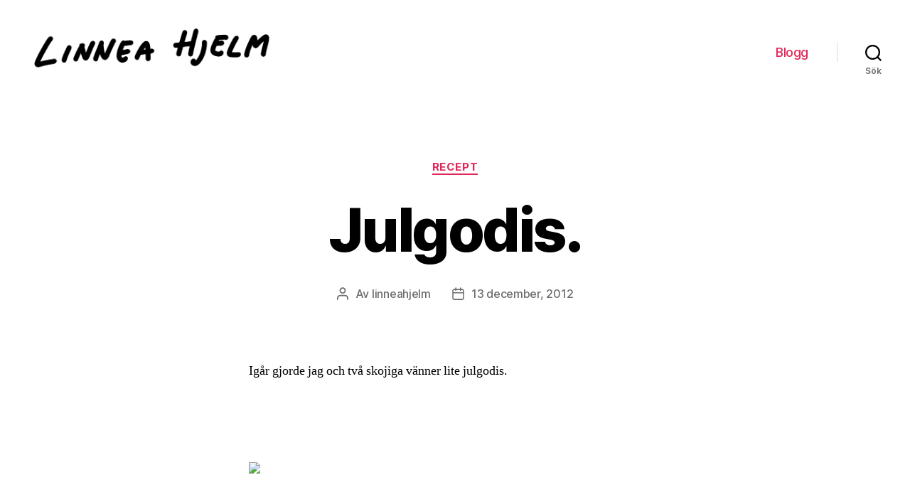

--- FILE ---
content_type: text/html; charset=UTF-8
request_url: https://www.linneahjelm.com/julgodis/
body_size: 13213
content:
<!DOCTYPE html>

<html class="no-js" lang="sv-SE">

	<head>

		<meta charset="UTF-8">
		<meta name="viewport" content="width=device-width, initial-scale=1.0" >

		<link rel="profile" href="https://gmpg.org/xfn/11">

		<title>Julgodis. &#8211; linneahjelm.com</title>
<meta name='robots' content='max-image-preview:large' />
	<style>img:is([sizes="auto" i], [sizes^="auto," i]) { contain-intrinsic-size: 3000px 1500px }</style>
	<link rel="alternate" type="application/rss+xml" title="linneahjelm.com &raquo; Webbflöde" href="https://www.linneahjelm.com/feed/" />
<link rel="alternate" type="application/rss+xml" title="linneahjelm.com &raquo; Kommentarsflöde" href="https://www.linneahjelm.com/comments/feed/" />
<script>
window._wpemojiSettings = {"baseUrl":"https:\/\/s.w.org\/images\/core\/emoji\/16.0.1\/72x72\/","ext":".png","svgUrl":"https:\/\/s.w.org\/images\/core\/emoji\/16.0.1\/svg\/","svgExt":".svg","source":{"concatemoji":"https:\/\/www.linneahjelm.com\/wp-includes\/js\/wp-emoji-release.min.js?ver=ad060eb4b8fa323316f6f7baa6d86793"}};
/*! This file is auto-generated */
!function(s,n){var o,i,e;function c(e){try{var t={supportTests:e,timestamp:(new Date).valueOf()};sessionStorage.setItem(o,JSON.stringify(t))}catch(e){}}function p(e,t,n){e.clearRect(0,0,e.canvas.width,e.canvas.height),e.fillText(t,0,0);var t=new Uint32Array(e.getImageData(0,0,e.canvas.width,e.canvas.height).data),a=(e.clearRect(0,0,e.canvas.width,e.canvas.height),e.fillText(n,0,0),new Uint32Array(e.getImageData(0,0,e.canvas.width,e.canvas.height).data));return t.every(function(e,t){return e===a[t]})}function u(e,t){e.clearRect(0,0,e.canvas.width,e.canvas.height),e.fillText(t,0,0);for(var n=e.getImageData(16,16,1,1),a=0;a<n.data.length;a++)if(0!==n.data[a])return!1;return!0}function f(e,t,n,a){switch(t){case"flag":return n(e,"\ud83c\udff3\ufe0f\u200d\u26a7\ufe0f","\ud83c\udff3\ufe0f\u200b\u26a7\ufe0f")?!1:!n(e,"\ud83c\udde8\ud83c\uddf6","\ud83c\udde8\u200b\ud83c\uddf6")&&!n(e,"\ud83c\udff4\udb40\udc67\udb40\udc62\udb40\udc65\udb40\udc6e\udb40\udc67\udb40\udc7f","\ud83c\udff4\u200b\udb40\udc67\u200b\udb40\udc62\u200b\udb40\udc65\u200b\udb40\udc6e\u200b\udb40\udc67\u200b\udb40\udc7f");case"emoji":return!a(e,"\ud83e\udedf")}return!1}function g(e,t,n,a){var r="undefined"!=typeof WorkerGlobalScope&&self instanceof WorkerGlobalScope?new OffscreenCanvas(300,150):s.createElement("canvas"),o=r.getContext("2d",{willReadFrequently:!0}),i=(o.textBaseline="top",o.font="600 32px Arial",{});return e.forEach(function(e){i[e]=t(o,e,n,a)}),i}function t(e){var t=s.createElement("script");t.src=e,t.defer=!0,s.head.appendChild(t)}"undefined"!=typeof Promise&&(o="wpEmojiSettingsSupports",i=["flag","emoji"],n.supports={everything:!0,everythingExceptFlag:!0},e=new Promise(function(e){s.addEventListener("DOMContentLoaded",e,{once:!0})}),new Promise(function(t){var n=function(){try{var e=JSON.parse(sessionStorage.getItem(o));if("object"==typeof e&&"number"==typeof e.timestamp&&(new Date).valueOf()<e.timestamp+604800&&"object"==typeof e.supportTests)return e.supportTests}catch(e){}return null}();if(!n){if("undefined"!=typeof Worker&&"undefined"!=typeof OffscreenCanvas&&"undefined"!=typeof URL&&URL.createObjectURL&&"undefined"!=typeof Blob)try{var e="postMessage("+g.toString()+"("+[JSON.stringify(i),f.toString(),p.toString(),u.toString()].join(",")+"));",a=new Blob([e],{type:"text/javascript"}),r=new Worker(URL.createObjectURL(a),{name:"wpTestEmojiSupports"});return void(r.onmessage=function(e){c(n=e.data),r.terminate(),t(n)})}catch(e){}c(n=g(i,f,p,u))}t(n)}).then(function(e){for(var t in e)n.supports[t]=e[t],n.supports.everything=n.supports.everything&&n.supports[t],"flag"!==t&&(n.supports.everythingExceptFlag=n.supports.everythingExceptFlag&&n.supports[t]);n.supports.everythingExceptFlag=n.supports.everythingExceptFlag&&!n.supports.flag,n.DOMReady=!1,n.readyCallback=function(){n.DOMReady=!0}}).then(function(){return e}).then(function(){var e;n.supports.everything||(n.readyCallback(),(e=n.source||{}).concatemoji?t(e.concatemoji):e.wpemoji&&e.twemoji&&(t(e.twemoji),t(e.wpemoji)))}))}((window,document),window._wpemojiSettings);
</script>
<link rel='stylesheet' id='sbi_styles-css' href='https://usercontent.one/wp/www.linneahjelm.com/wp-content/plugins/instagram-feed/css/sbi-styles.min.css?ver=6.9.1' media='all' />
<style id='wp-emoji-styles-inline-css'>

	img.wp-smiley, img.emoji {
		display: inline !important;
		border: none !important;
		box-shadow: none !important;
		height: 1em !important;
		width: 1em !important;
		margin: 0 0.07em !important;
		vertical-align: -0.1em !important;
		background: none !important;
		padding: 0 !important;
	}
</style>
<link rel='stylesheet' id='wp-block-library-css' href='https://www.linneahjelm.com/wp-includes/css/dist/block-library/style.min.css?ver=ad060eb4b8fa323316f6f7baa6d86793' media='all' />
<style id='classic-theme-styles-inline-css'>
/*! This file is auto-generated */
.wp-block-button__link{color:#fff;background-color:#32373c;border-radius:9999px;box-shadow:none;text-decoration:none;padding:calc(.667em + 2px) calc(1.333em + 2px);font-size:1.125em}.wp-block-file__button{background:#32373c;color:#fff;text-decoration:none}
</style>
<link rel='stylesheet' id='visual-portfolio-block-filter-by-category-css' href='https://usercontent.one/wp/www.linneahjelm.com/wp-content/plugins/visual-portfolio/build/gutenberg/blocks/filter-by-category/style.css?ver=1754221526' media='all' />
<link rel='stylesheet' id='visual-portfolio-block-pagination-css' href='https://usercontent.one/wp/www.linneahjelm.com/wp-content/plugins/visual-portfolio/build/gutenberg/blocks/pagination/style.css?ver=1754221526' media='all' />
<link rel='stylesheet' id='visual-portfolio-block-sort-css' href='https://usercontent.one/wp/www.linneahjelm.com/wp-content/plugins/visual-portfolio/build/gutenberg/blocks/sort/style.css?ver=1754221526' media='all' />
<style id='global-styles-inline-css'>
:root{--wp--preset--aspect-ratio--square: 1;--wp--preset--aspect-ratio--4-3: 4/3;--wp--preset--aspect-ratio--3-4: 3/4;--wp--preset--aspect-ratio--3-2: 3/2;--wp--preset--aspect-ratio--2-3: 2/3;--wp--preset--aspect-ratio--16-9: 16/9;--wp--preset--aspect-ratio--9-16: 9/16;--wp--preset--color--black: #000000;--wp--preset--color--cyan-bluish-gray: #abb8c3;--wp--preset--color--white: #ffffff;--wp--preset--color--pale-pink: #f78da7;--wp--preset--color--vivid-red: #cf2e2e;--wp--preset--color--luminous-vivid-orange: #ff6900;--wp--preset--color--luminous-vivid-amber: #fcb900;--wp--preset--color--light-green-cyan: #7bdcb5;--wp--preset--color--vivid-green-cyan: #00d084;--wp--preset--color--pale-cyan-blue: #8ed1fc;--wp--preset--color--vivid-cyan-blue: #0693e3;--wp--preset--color--vivid-purple: #9b51e0;--wp--preset--color--accent: #e22658;--wp--preset--color--primary: #000000;--wp--preset--color--secondary: #6d6d6d;--wp--preset--color--subtle-background: #dbdbdb;--wp--preset--color--background: #ffffff;--wp--preset--gradient--vivid-cyan-blue-to-vivid-purple: linear-gradient(135deg,rgba(6,147,227,1) 0%,rgb(155,81,224) 100%);--wp--preset--gradient--light-green-cyan-to-vivid-green-cyan: linear-gradient(135deg,rgb(122,220,180) 0%,rgb(0,208,130) 100%);--wp--preset--gradient--luminous-vivid-amber-to-luminous-vivid-orange: linear-gradient(135deg,rgba(252,185,0,1) 0%,rgba(255,105,0,1) 100%);--wp--preset--gradient--luminous-vivid-orange-to-vivid-red: linear-gradient(135deg,rgba(255,105,0,1) 0%,rgb(207,46,46) 100%);--wp--preset--gradient--very-light-gray-to-cyan-bluish-gray: linear-gradient(135deg,rgb(238,238,238) 0%,rgb(169,184,195) 100%);--wp--preset--gradient--cool-to-warm-spectrum: linear-gradient(135deg,rgb(74,234,220) 0%,rgb(151,120,209) 20%,rgb(207,42,186) 40%,rgb(238,44,130) 60%,rgb(251,105,98) 80%,rgb(254,248,76) 100%);--wp--preset--gradient--blush-light-purple: linear-gradient(135deg,rgb(255,206,236) 0%,rgb(152,150,240) 100%);--wp--preset--gradient--blush-bordeaux: linear-gradient(135deg,rgb(254,205,165) 0%,rgb(254,45,45) 50%,rgb(107,0,62) 100%);--wp--preset--gradient--luminous-dusk: linear-gradient(135deg,rgb(255,203,112) 0%,rgb(199,81,192) 50%,rgb(65,88,208) 100%);--wp--preset--gradient--pale-ocean: linear-gradient(135deg,rgb(255,245,203) 0%,rgb(182,227,212) 50%,rgb(51,167,181) 100%);--wp--preset--gradient--electric-grass: linear-gradient(135deg,rgb(202,248,128) 0%,rgb(113,206,126) 100%);--wp--preset--gradient--midnight: linear-gradient(135deg,rgb(2,3,129) 0%,rgb(40,116,252) 100%);--wp--preset--font-size--small: 18px;--wp--preset--font-size--medium: 20px;--wp--preset--font-size--large: 26.25px;--wp--preset--font-size--x-large: 42px;--wp--preset--font-size--normal: 21px;--wp--preset--font-size--larger: 32px;--wp--preset--spacing--20: 0.44rem;--wp--preset--spacing--30: 0.67rem;--wp--preset--spacing--40: 1rem;--wp--preset--spacing--50: 1.5rem;--wp--preset--spacing--60: 2.25rem;--wp--preset--spacing--70: 3.38rem;--wp--preset--spacing--80: 5.06rem;--wp--preset--shadow--natural: 6px 6px 9px rgba(0, 0, 0, 0.2);--wp--preset--shadow--deep: 12px 12px 50px rgba(0, 0, 0, 0.4);--wp--preset--shadow--sharp: 6px 6px 0px rgba(0, 0, 0, 0.2);--wp--preset--shadow--outlined: 6px 6px 0px -3px rgba(255, 255, 255, 1), 6px 6px rgba(0, 0, 0, 1);--wp--preset--shadow--crisp: 6px 6px 0px rgba(0, 0, 0, 1);}:where(.is-layout-flex){gap: 0.5em;}:where(.is-layout-grid){gap: 0.5em;}body .is-layout-flex{display: flex;}.is-layout-flex{flex-wrap: wrap;align-items: center;}.is-layout-flex > :is(*, div){margin: 0;}body .is-layout-grid{display: grid;}.is-layout-grid > :is(*, div){margin: 0;}:where(.wp-block-columns.is-layout-flex){gap: 2em;}:where(.wp-block-columns.is-layout-grid){gap: 2em;}:where(.wp-block-post-template.is-layout-flex){gap: 1.25em;}:where(.wp-block-post-template.is-layout-grid){gap: 1.25em;}.has-black-color{color: var(--wp--preset--color--black) !important;}.has-cyan-bluish-gray-color{color: var(--wp--preset--color--cyan-bluish-gray) !important;}.has-white-color{color: var(--wp--preset--color--white) !important;}.has-pale-pink-color{color: var(--wp--preset--color--pale-pink) !important;}.has-vivid-red-color{color: var(--wp--preset--color--vivid-red) !important;}.has-luminous-vivid-orange-color{color: var(--wp--preset--color--luminous-vivid-orange) !important;}.has-luminous-vivid-amber-color{color: var(--wp--preset--color--luminous-vivid-amber) !important;}.has-light-green-cyan-color{color: var(--wp--preset--color--light-green-cyan) !important;}.has-vivid-green-cyan-color{color: var(--wp--preset--color--vivid-green-cyan) !important;}.has-pale-cyan-blue-color{color: var(--wp--preset--color--pale-cyan-blue) !important;}.has-vivid-cyan-blue-color{color: var(--wp--preset--color--vivid-cyan-blue) !important;}.has-vivid-purple-color{color: var(--wp--preset--color--vivid-purple) !important;}.has-black-background-color{background-color: var(--wp--preset--color--black) !important;}.has-cyan-bluish-gray-background-color{background-color: var(--wp--preset--color--cyan-bluish-gray) !important;}.has-white-background-color{background-color: var(--wp--preset--color--white) !important;}.has-pale-pink-background-color{background-color: var(--wp--preset--color--pale-pink) !important;}.has-vivid-red-background-color{background-color: var(--wp--preset--color--vivid-red) !important;}.has-luminous-vivid-orange-background-color{background-color: var(--wp--preset--color--luminous-vivid-orange) !important;}.has-luminous-vivid-amber-background-color{background-color: var(--wp--preset--color--luminous-vivid-amber) !important;}.has-light-green-cyan-background-color{background-color: var(--wp--preset--color--light-green-cyan) !important;}.has-vivid-green-cyan-background-color{background-color: var(--wp--preset--color--vivid-green-cyan) !important;}.has-pale-cyan-blue-background-color{background-color: var(--wp--preset--color--pale-cyan-blue) !important;}.has-vivid-cyan-blue-background-color{background-color: var(--wp--preset--color--vivid-cyan-blue) !important;}.has-vivid-purple-background-color{background-color: var(--wp--preset--color--vivid-purple) !important;}.has-black-border-color{border-color: var(--wp--preset--color--black) !important;}.has-cyan-bluish-gray-border-color{border-color: var(--wp--preset--color--cyan-bluish-gray) !important;}.has-white-border-color{border-color: var(--wp--preset--color--white) !important;}.has-pale-pink-border-color{border-color: var(--wp--preset--color--pale-pink) !important;}.has-vivid-red-border-color{border-color: var(--wp--preset--color--vivid-red) !important;}.has-luminous-vivid-orange-border-color{border-color: var(--wp--preset--color--luminous-vivid-orange) !important;}.has-luminous-vivid-amber-border-color{border-color: var(--wp--preset--color--luminous-vivid-amber) !important;}.has-light-green-cyan-border-color{border-color: var(--wp--preset--color--light-green-cyan) !important;}.has-vivid-green-cyan-border-color{border-color: var(--wp--preset--color--vivid-green-cyan) !important;}.has-pale-cyan-blue-border-color{border-color: var(--wp--preset--color--pale-cyan-blue) !important;}.has-vivid-cyan-blue-border-color{border-color: var(--wp--preset--color--vivid-cyan-blue) !important;}.has-vivid-purple-border-color{border-color: var(--wp--preset--color--vivid-purple) !important;}.has-vivid-cyan-blue-to-vivid-purple-gradient-background{background: var(--wp--preset--gradient--vivid-cyan-blue-to-vivid-purple) !important;}.has-light-green-cyan-to-vivid-green-cyan-gradient-background{background: var(--wp--preset--gradient--light-green-cyan-to-vivid-green-cyan) !important;}.has-luminous-vivid-amber-to-luminous-vivid-orange-gradient-background{background: var(--wp--preset--gradient--luminous-vivid-amber-to-luminous-vivid-orange) !important;}.has-luminous-vivid-orange-to-vivid-red-gradient-background{background: var(--wp--preset--gradient--luminous-vivid-orange-to-vivid-red) !important;}.has-very-light-gray-to-cyan-bluish-gray-gradient-background{background: var(--wp--preset--gradient--very-light-gray-to-cyan-bluish-gray) !important;}.has-cool-to-warm-spectrum-gradient-background{background: var(--wp--preset--gradient--cool-to-warm-spectrum) !important;}.has-blush-light-purple-gradient-background{background: var(--wp--preset--gradient--blush-light-purple) !important;}.has-blush-bordeaux-gradient-background{background: var(--wp--preset--gradient--blush-bordeaux) !important;}.has-luminous-dusk-gradient-background{background: var(--wp--preset--gradient--luminous-dusk) !important;}.has-pale-ocean-gradient-background{background: var(--wp--preset--gradient--pale-ocean) !important;}.has-electric-grass-gradient-background{background: var(--wp--preset--gradient--electric-grass) !important;}.has-midnight-gradient-background{background: var(--wp--preset--gradient--midnight) !important;}.has-small-font-size{font-size: var(--wp--preset--font-size--small) !important;}.has-medium-font-size{font-size: var(--wp--preset--font-size--medium) !important;}.has-large-font-size{font-size: var(--wp--preset--font-size--large) !important;}.has-x-large-font-size{font-size: var(--wp--preset--font-size--x-large) !important;}
:where(.wp-block-post-template.is-layout-flex){gap: 1.25em;}:where(.wp-block-post-template.is-layout-grid){gap: 1.25em;}
:where(.wp-block-columns.is-layout-flex){gap: 2em;}:where(.wp-block-columns.is-layout-grid){gap: 2em;}
:root :where(.wp-block-pullquote){font-size: 1.5em;line-height: 1.6;}
:where(.wp-block-visual-portfolio-loop.is-layout-flex){gap: 1.25em;}:where(.wp-block-visual-portfolio-loop.is-layout-grid){gap: 1.25em;}
</style>
<link rel='stylesheet' id='vpf-twentytwenty-css' href='https://usercontent.one/wp/www.linneahjelm.com/wp-content/plugins/visual-portfolio/build/assets/css/theme-twentytwenty.css?ver=1754221526' media='all' />
<link rel='stylesheet' id='twentytwenty-style-css' href='https://usercontent.one/wp/www.linneahjelm.com/wp-content/themes/twentytwenty/style.css?ver=1.6' media='all' />
<style id='twentytwenty-style-inline-css'>
.color-accent,.color-accent-hover:hover,.color-accent-hover:focus,:root .has-accent-color,.has-drop-cap:not(:focus):first-letter,.wp-block-button.is-style-outline,a { color: #e22658; }blockquote,.border-color-accent,.border-color-accent-hover:hover,.border-color-accent-hover:focus { border-color: #e22658; }button,.button,.faux-button,.wp-block-button__link,.wp-block-file .wp-block-file__button,input[type="button"],input[type="reset"],input[type="submit"],.bg-accent,.bg-accent-hover:hover,.bg-accent-hover:focus,:root .has-accent-background-color,.comment-reply-link { background-color: #e22658; }.fill-children-accent,.fill-children-accent * { fill: #e22658; }:root .has-background-color,button,.button,.faux-button,.wp-block-button__link,.wp-block-file__button,input[type="button"],input[type="reset"],input[type="submit"],.wp-block-button,.comment-reply-link,.has-background.has-primary-background-color:not(.has-text-color),.has-background.has-primary-background-color *:not(.has-text-color),.has-background.has-accent-background-color:not(.has-text-color),.has-background.has-accent-background-color *:not(.has-text-color) { color: #ffffff; }:root .has-background-background-color { background-color: #ffffff; }body,.entry-title a,:root .has-primary-color { color: #000000; }:root .has-primary-background-color { background-color: #000000; }cite,figcaption,.wp-caption-text,.post-meta,.entry-content .wp-block-archives li,.entry-content .wp-block-categories li,.entry-content .wp-block-latest-posts li,.wp-block-latest-comments__comment-date,.wp-block-latest-posts__post-date,.wp-block-embed figcaption,.wp-block-image figcaption,.wp-block-pullquote cite,.comment-metadata,.comment-respond .comment-notes,.comment-respond .logged-in-as,.pagination .dots,.entry-content hr:not(.has-background),hr.styled-separator,:root .has-secondary-color { color: #6d6d6d; }:root .has-secondary-background-color { background-color: #6d6d6d; }pre,fieldset,input,textarea,table,table *,hr { border-color: #dbdbdb; }caption,code,code,kbd,samp,.wp-block-table.is-style-stripes tbody tr:nth-child(odd),:root .has-subtle-background-background-color { background-color: #dbdbdb; }.wp-block-table.is-style-stripes { border-bottom-color: #dbdbdb; }.wp-block-latest-posts.is-grid li { border-top-color: #dbdbdb; }:root .has-subtle-background-color { color: #dbdbdb; }body:not(.overlay-header) .primary-menu > li > a,body:not(.overlay-header) .primary-menu > li > .icon,.modal-menu a,.footer-menu a, .footer-widgets a,#site-footer .wp-block-button.is-style-outline,.wp-block-pullquote:before,.singular:not(.overlay-header) .entry-header a,.archive-header a,.header-footer-group .color-accent,.header-footer-group .color-accent-hover:hover { color: #e22658; }.social-icons a,#site-footer button:not(.toggle),#site-footer .button,#site-footer .faux-button,#site-footer .wp-block-button__link,#site-footer .wp-block-file__button,#site-footer input[type="button"],#site-footer input[type="reset"],#site-footer input[type="submit"] { background-color: #e22658; }.social-icons a,body:not(.overlay-header) .primary-menu ul,.header-footer-group button,.header-footer-group .button,.header-footer-group .faux-button,.header-footer-group .wp-block-button:not(.is-style-outline) .wp-block-button__link,.header-footer-group .wp-block-file__button,.header-footer-group input[type="button"],.header-footer-group input[type="reset"],.header-footer-group input[type="submit"] { color: #ffffff; }#site-header,.footer-nav-widgets-wrapper,#site-footer,.menu-modal,.menu-modal-inner,.search-modal-inner,.archive-header,.singular .entry-header,.singular .featured-media:before,.wp-block-pullquote:before { background-color: #ffffff; }.header-footer-group,body:not(.overlay-header) #site-header .toggle,.menu-modal .toggle { color: #000000; }body:not(.overlay-header) .primary-menu ul { background-color: #000000; }body:not(.overlay-header) .primary-menu > li > ul:after { border-bottom-color: #000000; }body:not(.overlay-header) .primary-menu ul ul:after { border-left-color: #000000; }.site-description,body:not(.overlay-header) .toggle-inner .toggle-text,.widget .post-date,.widget .rss-date,.widget_archive li,.widget_categories li,.widget cite,.widget_pages li,.widget_meta li,.widget_nav_menu li,.powered-by-wordpress,.to-the-top,.singular .entry-header .post-meta,.singular:not(.overlay-header) .entry-header .post-meta a { color: #6d6d6d; }.header-footer-group pre,.header-footer-group fieldset,.header-footer-group input,.header-footer-group textarea,.header-footer-group table,.header-footer-group table *,.footer-nav-widgets-wrapper,#site-footer,.menu-modal nav *,.footer-widgets-outer-wrapper,.footer-top { border-color: #dbdbdb; }.header-footer-group table caption,body:not(.overlay-header) .header-inner .toggle-wrapper::before { background-color: #dbdbdb; }
</style>
<link rel='stylesheet' id='twentytwenty-print-style-css' href='https://usercontent.one/wp/www.linneahjelm.com/wp-content/themes/twentytwenty/print.css?ver=1.6' media='print' />
<script src="https://usercontent.one/wp/www.linneahjelm.com/wp-content/themes/twentytwenty/assets/js/index.js?ver=1.6" id="twentytwenty-js-js" async></script>
<link rel="https://api.w.org/" href="https://www.linneahjelm.com/wp-json/" /><link rel="alternate" title="JSON" type="application/json" href="https://www.linneahjelm.com/wp-json/wp/v2/posts/107" /><link rel="EditURI" type="application/rsd+xml" title="RSD" href="https://www.linneahjelm.com/xmlrpc.php?rsd" />
<link rel="canonical" href="https://www.linneahjelm.com/julgodis/" />
<link rel="alternate" title="oEmbed (JSON)" type="application/json+oembed" href="https://www.linneahjelm.com/wp-json/oembed/1.0/embed?url=https%3A%2F%2Fwww.linneahjelm.com%2Fjulgodis%2F" />
<link rel="alternate" title="oEmbed (XML)" type="text/xml+oembed" href="https://www.linneahjelm.com/wp-json/oembed/1.0/embed?url=https%3A%2F%2Fwww.linneahjelm.com%2Fjulgodis%2F&#038;format=xml" />
<style>[class*=" icon-oc-"],[class^=icon-oc-]{speak:none;font-style:normal;font-weight:400;font-variant:normal;text-transform:none;line-height:1;-webkit-font-smoothing:antialiased;-moz-osx-font-smoothing:grayscale}.icon-oc-one-com-white-32px-fill:before{content:"901"}.icon-oc-one-com:before{content:"900"}#one-com-icon,.toplevel_page_onecom-wp .wp-menu-image{speak:none;display:flex;align-items:center;justify-content:center;text-transform:none;line-height:1;-webkit-font-smoothing:antialiased;-moz-osx-font-smoothing:grayscale}.onecom-wp-admin-bar-item>a,.toplevel_page_onecom-wp>.wp-menu-name{font-size:16px;font-weight:400;line-height:1}.toplevel_page_onecom-wp>.wp-menu-name img{width:69px;height:9px;}.wp-submenu-wrap.wp-submenu>.wp-submenu-head>img{width:88px;height:auto}.onecom-wp-admin-bar-item>a img{height:7px!important}.onecom-wp-admin-bar-item>a img,.toplevel_page_onecom-wp>.wp-menu-name img{opacity:.8}.onecom-wp-admin-bar-item.hover>a img,.toplevel_page_onecom-wp.wp-has-current-submenu>.wp-menu-name img,li.opensub>a.toplevel_page_onecom-wp>.wp-menu-name img{opacity:1}#one-com-icon:before,.onecom-wp-admin-bar-item>a:before,.toplevel_page_onecom-wp>.wp-menu-image:before{content:'';position:static!important;background-color:rgba(240,245,250,.4);border-radius:102px;width:18px;height:18px;padding:0!important}.onecom-wp-admin-bar-item>a:before{width:14px;height:14px}.onecom-wp-admin-bar-item.hover>a:before,.toplevel_page_onecom-wp.opensub>a>.wp-menu-image:before,.toplevel_page_onecom-wp.wp-has-current-submenu>.wp-menu-image:before{background-color:#76b82a}.onecom-wp-admin-bar-item>a{display:inline-flex!important;align-items:center;justify-content:center}#one-com-logo-wrapper{font-size:4em}#one-com-icon{vertical-align:middle}.imagify-welcome{display:none !important;}</style><script type='text/javascript'>
/* <![CDATA[ */
var VPData = {"version":"3.3.16","pro":false,"__":{"couldnt_retrieve_vp":"Couldn't retrieve Visual Portfolio ID.","pswp_close":"Close (Esc)","pswp_share":"Share","pswp_fs":"Toggle fullscreen","pswp_zoom":"Zoom in\/out","pswp_prev":"Previous (arrow left)","pswp_next":"Next (arrow right)","pswp_share_fb":"Share on Facebook","pswp_share_tw":"Tweet","pswp_share_x":"X","pswp_share_pin":"Pin it","pswp_download":"Download","fancybox_close":"Close","fancybox_next":"Next","fancybox_prev":"Previous","fancybox_error":"The requested content cannot be loaded. <br \/> Please try again later.","fancybox_play_start":"Start slideshow","fancybox_play_stop":"Pause slideshow","fancybox_full_screen":"Full screen","fancybox_thumbs":"Thumbnails","fancybox_download":"Download","fancybox_share":"Share","fancybox_zoom":"Zoom"},"settingsPopupGallery":{"enable_on_wordpress_images":false,"vendor":"fancybox","deep_linking":false,"deep_linking_url_to_share_images":false,"show_arrows":true,"show_counter":true,"show_zoom_button":true,"show_fullscreen_button":true,"show_share_button":true,"show_close_button":true,"show_thumbs":true,"show_download_button":false,"show_slideshow":false,"click_to_zoom":true,"restore_focus":true},"screenSizes":[320,576,768,992,1200]};
/* ]]> */
</script>
		<noscript>
			<style type="text/css">
				.vp-portfolio__preloader-wrap{display:none}.vp-portfolio__filter-wrap,.vp-portfolio__items-wrap,.vp-portfolio__pagination-wrap,.vp-portfolio__sort-wrap{opacity:1;visibility:visible}.vp-portfolio__item .vp-portfolio__item-img noscript+img,.vp-portfolio__thumbnails-wrap{display:none}
			</style>
		</noscript>
			<script>document.documentElement.className = document.documentElement.className.replace( 'no-js', 'js' );</script>
	<style id="custom-background-css">
body.custom-background { background-color: #ffffff; }
</style>
			<style type="text/css">
			/* If html does not have either class, do not show lazy loaded images. */
			html:not(.vp-lazyload-enabled):not(.js) .vp-lazyload {
				display: none;
			}
		</style>
		<script>
			document.documentElement.classList.add(
				'vp-lazyload-enabled'
			);
		</script>
		<link rel="icon" href="https://usercontent.one/wp/www.linneahjelm.com/wp-content/uploads/2021/01/cropped-Untitled_Artwork-93-32x32.png" sizes="32x32" />
<link rel="icon" href="https://usercontent.one/wp/www.linneahjelm.com/wp-content/uploads/2021/01/cropped-Untitled_Artwork-93-192x192.png" sizes="192x192" />
<link rel="apple-touch-icon" href="https://usercontent.one/wp/www.linneahjelm.com/wp-content/uploads/2021/01/cropped-Untitled_Artwork-93-180x180.png" />
<meta name="msapplication-TileImage" content="https://usercontent.one/wp/www.linneahjelm.com/wp-content/uploads/2021/01/cropped-Untitled_Artwork-93-270x270.png" />

	</head>

	<body data-rsssl=1 class="wp-singular post-template-default single single-post postid-107 single-format-standard custom-background wp-custom-logo wp-embed-responsive wp-theme-twentytwenty singular enable-search-modal missing-post-thumbnail has-single-pagination showing-comments show-avatars footer-top-visible reduced-spacing">

		<a class="skip-link screen-reader-text" href="#site-content">Hoppa till innehåll</a>
		<header id="site-header" class="header-footer-group" role="banner">

			<div class="header-inner section-inner">

				<div class="header-titles-wrapper">

					
						<button class="toggle search-toggle mobile-search-toggle" data-toggle-target=".search-modal" data-toggle-body-class="showing-search-modal" data-set-focus=".search-modal .search-field" aria-expanded="false">
							<span class="toggle-inner">
								<span class="toggle-icon">
									<svg class="svg-icon" aria-hidden="true" role="img" focusable="false" xmlns="http://www.w3.org/2000/svg" width="23" height="23" viewBox="0 0 23 23"><path d="M38.710696,48.0601792 L43,52.3494831 L41.3494831,54 L37.0601792,49.710696 C35.2632422,51.1481185 32.9839107,52.0076499 30.5038249,52.0076499 C24.7027226,52.0076499 20,47.3049272 20,41.5038249 C20,35.7027226 24.7027226,31 30.5038249,31 C36.3049272,31 41.0076499,35.7027226 41.0076499,41.5038249 C41.0076499,43.9839107 40.1481185,46.2632422 38.710696,48.0601792 Z M36.3875844,47.1716785 C37.8030221,45.7026647 38.6734666,43.7048964 38.6734666,41.5038249 C38.6734666,36.9918565 35.0157934,33.3341833 30.5038249,33.3341833 C25.9918565,33.3341833 22.3341833,36.9918565 22.3341833,41.5038249 C22.3341833,46.0157934 25.9918565,49.6734666 30.5038249,49.6734666 C32.7048964,49.6734666 34.7026647,48.8030221 36.1716785,47.3875844 C36.2023931,47.347638 36.2360451,47.3092237 36.2726343,47.2726343 C36.3092237,47.2360451 36.347638,47.2023931 36.3875844,47.1716785 Z" transform="translate(-20 -31)" /></svg>								</span>
								<span class="toggle-text">Sök</span>
							</span>
						</button><!-- .search-toggle -->

					
					<div class="header-titles">

						<div class="site-logo faux-heading"><a href="https://www.linneahjelm.com/" class="custom-logo-link" rel="home"><img width="831" height="213" style="height: 213px;" src="https://usercontent.one/wp/www.linneahjelm.com/wp-content/uploads/2021/01/cropped-Untitled_Artwork-92.png" class="custom-logo" alt="linneahjelm.com" decoding="async" fetchpriority="high" srcset="https://usercontent.one/wp/www.linneahjelm.com/wp-content/uploads/2021/01/cropped-Untitled_Artwork-92.png 1662w, https://usercontent.one/wp/www.linneahjelm.com/wp-content/uploads/2021/01/cropped-Untitled_Artwork-92-300x77.png 300w, https://usercontent.one/wp/www.linneahjelm.com/wp-content/uploads/2021/01/cropped-Untitled_Artwork-92-1024x262.png 1024w, https://usercontent.one/wp/www.linneahjelm.com/wp-content/uploads/2021/01/cropped-Untitled_Artwork-92-768x197.png 768w, https://usercontent.one/wp/www.linneahjelm.com/wp-content/uploads/2021/01/cropped-Untitled_Artwork-92-1536x394.png 1536w, https://usercontent.one/wp/www.linneahjelm.com/wp-content/uploads/2021/01/cropped-Untitled_Artwork-92-1200x308.png 1200w" sizes="(max-width: 1662px) 100vw, 1662px" /></a><span class="screen-reader-text">linneahjelm.com</span></div>
					</div><!-- .header-titles -->

					<button class="toggle nav-toggle mobile-nav-toggle" data-toggle-target=".menu-modal"  data-toggle-body-class="showing-menu-modal" aria-expanded="false" data-set-focus=".close-nav-toggle">
						<span class="toggle-inner">
							<span class="toggle-icon">
								<svg class="svg-icon" aria-hidden="true" role="img" focusable="false" xmlns="http://www.w3.org/2000/svg" width="26" height="7" viewBox="0 0 26 7"><path fill-rule="evenodd" d="M332.5,45 C330.567003,45 329,43.4329966 329,41.5 C329,39.5670034 330.567003,38 332.5,38 C334.432997,38 336,39.5670034 336,41.5 C336,43.4329966 334.432997,45 332.5,45 Z M342,45 C340.067003,45 338.5,43.4329966 338.5,41.5 C338.5,39.5670034 340.067003,38 342,38 C343.932997,38 345.5,39.5670034 345.5,41.5 C345.5,43.4329966 343.932997,45 342,45 Z M351.5,45 C349.567003,45 348,43.4329966 348,41.5 C348,39.5670034 349.567003,38 351.5,38 C353.432997,38 355,39.5670034 355,41.5 C355,43.4329966 353.432997,45 351.5,45 Z" transform="translate(-329 -38)" /></svg>							</span>
							<span class="toggle-text">Meny</span>
						</span>
					</button><!-- .nav-toggle -->

				</div><!-- .header-titles-wrapper -->

				<div class="header-navigation-wrapper">

					
							<nav class="primary-menu-wrapper" aria-label="Horisontell" role="navigation">

								<ul class="primary-menu reset-list-style">

								<li id="menu-item-2379" class="menu-item menu-item-type-post_type menu-item-object-page current_page_parent menu-item-2379"><a href="https://www.linneahjelm.com/blog/">Blogg</a></li>

								</ul>

							</nav><!-- .primary-menu-wrapper -->

						
						<div class="header-toggles hide-no-js">

						
							<div class="toggle-wrapper search-toggle-wrapper">

								<button class="toggle search-toggle desktop-search-toggle" data-toggle-target=".search-modal" data-toggle-body-class="showing-search-modal" data-set-focus=".search-modal .search-field" aria-expanded="false">
									<span class="toggle-inner">
										<svg class="svg-icon" aria-hidden="true" role="img" focusable="false" xmlns="http://www.w3.org/2000/svg" width="23" height="23" viewBox="0 0 23 23"><path d="M38.710696,48.0601792 L43,52.3494831 L41.3494831,54 L37.0601792,49.710696 C35.2632422,51.1481185 32.9839107,52.0076499 30.5038249,52.0076499 C24.7027226,52.0076499 20,47.3049272 20,41.5038249 C20,35.7027226 24.7027226,31 30.5038249,31 C36.3049272,31 41.0076499,35.7027226 41.0076499,41.5038249 C41.0076499,43.9839107 40.1481185,46.2632422 38.710696,48.0601792 Z M36.3875844,47.1716785 C37.8030221,45.7026647 38.6734666,43.7048964 38.6734666,41.5038249 C38.6734666,36.9918565 35.0157934,33.3341833 30.5038249,33.3341833 C25.9918565,33.3341833 22.3341833,36.9918565 22.3341833,41.5038249 C22.3341833,46.0157934 25.9918565,49.6734666 30.5038249,49.6734666 C32.7048964,49.6734666 34.7026647,48.8030221 36.1716785,47.3875844 C36.2023931,47.347638 36.2360451,47.3092237 36.2726343,47.2726343 C36.3092237,47.2360451 36.347638,47.2023931 36.3875844,47.1716785 Z" transform="translate(-20 -31)" /></svg>										<span class="toggle-text">Sök</span>
									</span>
								</button><!-- .search-toggle -->

							</div>

							
						</div><!-- .header-toggles -->
						
				</div><!-- .header-navigation-wrapper -->

			</div><!-- .header-inner -->

			<div class="search-modal cover-modal header-footer-group" data-modal-target-string=".search-modal">

	<div class="search-modal-inner modal-inner">

		<div class="section-inner">

			<form role="search" aria-label="Sök efter:" method="get" class="search-form" action="https://www.linneahjelm.com/">
	<label for="search-form-1">
		<span class="screen-reader-text">Sök efter:</span>
		<input type="search" id="search-form-1" class="search-field" placeholder="Sök &hellip;" value="" name="s" />
	</label>
	<input type="submit" class="search-submit" value="Sök" />
</form>

			<button class="toggle search-untoggle close-search-toggle fill-children-current-color" data-toggle-target=".search-modal" data-toggle-body-class="showing-search-modal" data-set-focus=".search-modal .search-field" aria-expanded="false">
				<span class="screen-reader-text">Stäng sökningen</span>
				<svg class="svg-icon" aria-hidden="true" role="img" focusable="false" xmlns="http://www.w3.org/2000/svg" width="16" height="16" viewBox="0 0 16 16"><polygon fill="" fill-rule="evenodd" points="6.852 7.649 .399 1.195 1.445 .149 7.899 6.602 14.352 .149 15.399 1.195 8.945 7.649 15.399 14.102 14.352 15.149 7.899 8.695 1.445 15.149 .399 14.102" /></svg>			</button><!-- .search-toggle -->

		</div><!-- .section-inner -->

	</div><!-- .search-modal-inner -->

</div><!-- .menu-modal -->

		</header><!-- #site-header -->

		
<div class="menu-modal cover-modal header-footer-group" data-modal-target-string=".menu-modal">

	<div class="menu-modal-inner modal-inner">

		<div class="menu-wrapper section-inner">

			<div class="menu-top">

				<button class="toggle close-nav-toggle fill-children-current-color" data-toggle-target=".menu-modal" data-toggle-body-class="showing-menu-modal" aria-expanded="false" data-set-focus=".menu-modal">
					<span class="toggle-text">Stäng menyn</span>
					<svg class="svg-icon" aria-hidden="true" role="img" focusable="false" xmlns="http://www.w3.org/2000/svg" width="16" height="16" viewBox="0 0 16 16"><polygon fill="" fill-rule="evenodd" points="6.852 7.649 .399 1.195 1.445 .149 7.899 6.602 14.352 .149 15.399 1.195 8.945 7.649 15.399 14.102 14.352 15.149 7.899 8.695 1.445 15.149 .399 14.102" /></svg>				</button><!-- .nav-toggle -->

				
					<nav class="mobile-menu" aria-label="Mobil" role="navigation">

						<ul class="modal-menu reset-list-style">

						<li class="menu-item menu-item-type-post_type menu-item-object-page current_page_parent menu-item-2379"><div class="ancestor-wrapper"><a href="https://www.linneahjelm.com/blog/">Blogg</a></div><!-- .ancestor-wrapper --></li>

						</ul>

					</nav>

					
			</div><!-- .menu-top -->

			<div class="menu-bottom">

				
			</div><!-- .menu-bottom -->

		</div><!-- .menu-wrapper -->

	</div><!-- .menu-modal-inner -->

</div><!-- .menu-modal -->

<main id="site-content" role="main">

	
<article class="post-107 post type-post status-publish format-standard hentry category-recept" id="post-107">

	
<header class="entry-header has-text-align-center header-footer-group">

	<div class="entry-header-inner section-inner medium">

		
			<div class="entry-categories">
				<span class="screen-reader-text">Kategorier</span>
				<div class="entry-categories-inner">
					<a href="https://www.linneahjelm.com/category/recept/" rel="category tag">Recept</a>				</div><!-- .entry-categories-inner -->
			</div><!-- .entry-categories -->

			<h1 class="entry-title">Julgodis.</h1>
		<div class="post-meta-wrapper post-meta-single post-meta-single-top">

			<ul class="post-meta">

									<li class="post-author meta-wrapper">
						<span class="meta-icon">
							<span class="screen-reader-text">Inläggsförfattare</span>
							<svg class="svg-icon" aria-hidden="true" role="img" focusable="false" xmlns="http://www.w3.org/2000/svg" width="18" height="20" viewBox="0 0 18 20"><path fill="" d="M18,19 C18,19.5522847 17.5522847,20 17,20 C16.4477153,20 16,19.5522847 16,19 L16,17 C16,15.3431458 14.6568542,14 13,14 L5,14 C3.34314575,14 2,15.3431458 2,17 L2,19 C2,19.5522847 1.55228475,20 1,20 C0.44771525,20 0,19.5522847 0,19 L0,17 C0,14.2385763 2.23857625,12 5,12 L13,12 C15.7614237,12 18,14.2385763 18,17 L18,19 Z M9,10 C6.23857625,10 4,7.76142375 4,5 C4,2.23857625 6.23857625,0 9,0 C11.7614237,0 14,2.23857625 14,5 C14,7.76142375 11.7614237,10 9,10 Z M9,8 C10.6568542,8 12,6.65685425 12,5 C12,3.34314575 10.6568542,2 9,2 C7.34314575,2 6,3.34314575 6,5 C6,6.65685425 7.34314575,8 9,8 Z" /></svg>						</span>
						<span class="meta-text">
							Av <a href="https://www.linneahjelm.com/author/linneahjelm/">linneahjelm</a>						</span>
					</li>
										<li class="post-date meta-wrapper">
						<span class="meta-icon">
							<span class="screen-reader-text">Inläggsdatum</span>
							<svg class="svg-icon" aria-hidden="true" role="img" focusable="false" xmlns="http://www.w3.org/2000/svg" width="18" height="19" viewBox="0 0 18 19"><path fill="" d="M4.60069444,4.09375 L3.25,4.09375 C2.47334957,4.09375 1.84375,4.72334957 1.84375,5.5 L1.84375,7.26736111 L16.15625,7.26736111 L16.15625,5.5 C16.15625,4.72334957 15.5266504,4.09375 14.75,4.09375 L13.3993056,4.09375 L13.3993056,4.55555556 C13.3993056,5.02154581 13.0215458,5.39930556 12.5555556,5.39930556 C12.0895653,5.39930556 11.7118056,5.02154581 11.7118056,4.55555556 L11.7118056,4.09375 L6.28819444,4.09375 L6.28819444,4.55555556 C6.28819444,5.02154581 5.9104347,5.39930556 5.44444444,5.39930556 C4.97845419,5.39930556 4.60069444,5.02154581 4.60069444,4.55555556 L4.60069444,4.09375 Z M6.28819444,2.40625 L11.7118056,2.40625 L11.7118056,1 C11.7118056,0.534009742 12.0895653,0.15625 12.5555556,0.15625 C13.0215458,0.15625 13.3993056,0.534009742 13.3993056,1 L13.3993056,2.40625 L14.75,2.40625 C16.4586309,2.40625 17.84375,3.79136906 17.84375,5.5 L17.84375,15.875 C17.84375,17.5836309 16.4586309,18.96875 14.75,18.96875 L3.25,18.96875 C1.54136906,18.96875 0.15625,17.5836309 0.15625,15.875 L0.15625,5.5 C0.15625,3.79136906 1.54136906,2.40625 3.25,2.40625 L4.60069444,2.40625 L4.60069444,1 C4.60069444,0.534009742 4.97845419,0.15625 5.44444444,0.15625 C5.9104347,0.15625 6.28819444,0.534009742 6.28819444,1 L6.28819444,2.40625 Z M1.84375,8.95486111 L1.84375,15.875 C1.84375,16.6516504 2.47334957,17.28125 3.25,17.28125 L14.75,17.28125 C15.5266504,17.28125 16.15625,16.6516504 16.15625,15.875 L16.15625,8.95486111 L1.84375,8.95486111 Z" /></svg>						</span>
						<span class="meta-text">
							<a href="https://www.linneahjelm.com/julgodis/">13 december, 2012</a>
						</span>
					</li>
					
			</ul><!-- .post-meta -->

		</div><!-- .post-meta-wrapper -->

		
	</div><!-- .entry-header-inner -->

</header><!-- .entry-header -->

	<div class="post-inner thin ">

		<div class="entry-content">

			<div style="clear: both; text-align: left;"><span style="font-size: large;">Igår gjorde jag och två skojiga vänner lite julgodis.</span></div>
<div style="clear: both; text-align: left;"><span style="font-size: large;"><br /></span></div>
<div style="clear: both; text-align: center;"><a href="http://farm9.staticflickr.com/8066/8270246668_b25640e4c4_z.jpg" style="margin-left: 1em; margin-right: 1em;"><img decoding="async" border="0" height="426" src="https://farm9.staticflickr.com/8066/8270246668_b25640e4c4_z.jpg" width="640" /></a></div>
<p><span style="font-size: large;">Närmare bestämt tre sorter fick vi till!</span></p>
<div style="clear: both; text-align: center;"><a href="http://farm9.staticflickr.com/8353/8269180243_426551507d_z.jpg" style="margin-left: 1em; margin-right: 1em;"><img decoding="async" border="0" height="640" src="https://farm9.staticflickr.com/8353/8269180243_426551507d_z.jpg" width="426" /></a></div>
<div style="clear: both; text-align: center;"></div>
<div style="clear: both; text-align: left;"><span style="font-size: large;">Brända mandlar är lätt att göra, det gäller bara att passa sig lite för det kan bli ganska varmt.&nbsp;</span><span style="font-size: large;">Vi använde det<a href="http://www.recept.nu/leila_lindholm/efterratter_och_godis/notter/branda_mandlar/"> <span></span><b>här<span></span> receptet</b></a>&nbsp;och det blev väldigt bra!&nbsp;</span></div>
<p></p>
<div style="clear: both; text-align: center;"></div>
<div style="clear: both; text-align: center;"><a href="http://farm9.staticflickr.com/8488/8269179057_de5d426674_z.jpg" style="margin-left: 1em; margin-right: 1em;"><img decoding="async" border="0" height="640" src="https://farm9.staticflickr.com/8488/8269179057_de5d426674_z.jpg" width="426" /></a></div>
<div style="clear: both; text-align: left;"><span style="font-size: large;">Peppermint Patties</span></div>
<div style="clear: both; text-align: left;"><span style="font-size: large;">6 dl florsocker</span></div>
<div style="clear: both; text-align: left;"><span style="font-size: large;">1 1/2 msk sirap</span></div>
<div style="clear: both; text-align: left;"><span style="font-size: large;">2 msk vatten</span></div>
<div style="clear: both; text-align: left;"><span style="font-size: large;">Pepparmyntolja&nbsp;</span></div>
<div style="clear: both; text-align: left;"><span style="font-size: large;">Rapsolja (eller annat vegetabiliskt fett)</span></div>
<div style="clear: both; text-align: left;"><span style="font-size: large;">200g choklad</span></div>
<div style="clear: both; text-align: left;"><span style="font-size: large;">polkagrisar</span></div>
<div style="clear: both; text-align: left;"><span style="font-size: large;"><br /></span></div>
<div style="clear: both; text-align: left;"><span style="font-size: large;">Blanda florsocker (spara lite till utbakningen), sirap, vatten, några droppar pepparmyntolja efter smak och lite rapsolja t.ex (ca. 1msk) i en bunke och blanda med elvisp. Knåda den smuliga blandningen för hand, gör rullar och packa in i t.ex. bakplåtspapper. Lägg i frysen i ca. 20 min. Skär i skivor och doppa i smält choklad, garnera med krossad polkagris.</span></div>
<div style="clear: both; text-align: center;"></div>
<div style="clear: both; text-align: center;"><a href="http://farm9.staticflickr.com/8493/8269178619_180683bb1f_z.jpg" style="margin-left: 1em; margin-right: 1em;"><img loading="lazy" decoding="async" border="0" height="640" src="https://farm9.staticflickr.com/8493/8269178619_180683bb1f_z.jpg" width="426" /></a></div>
<div style="clear: both; text-align: center;"></div>
<div style="clear: both; text-align: left;"><span style="font-size: large;">Snöbollarna bidrog <a href="http://bloggar.nwt.se/angelica/"><span style="color: #666666;"><b>Angelica</b></span></a> med.</span></div>
<div style="clear: both; text-align: left;"><span style="font-size: large;"><br /></span></div>
<div style="clear: both; text-align: left;"><span style="font-size: large;">1 1/4 dl grädde</span></div>
<div style="clear: both; text-align: left;"><span style="font-size: large;">200g vit choklad</span></div>
<div style="clear: both; text-align: left;"><span style="font-size: large;">3 dl kokos</span></div>
<div style="clear: both; text-align: left;"><span style="font-size: large;">1 lime (skalet)</span></div>
<div style="clear: both; text-align: left;"><span style="font-size: large;"><br /></span></div>
<div style="clear: both; text-align: left;"><span style="font-size: large;">Koka upp grädde, tillsätt vit choklad och låt smälta under omrörning.&nbsp;</span><span style="font-size: large;">Blanda i kokos och finrivet skal av väl rengjord lime.&nbsp;</span></div>
<div style="clear: both; text-align: left;"><span style="font-size: large;">Ställ kallt och gör sen bollar av smeten som sedan rullas i kokos. Fräscht och gott julgodis!</span></div>

		</div><!-- .entry-content -->

	</div><!-- .post-inner -->

	<div class="section-inner">
		
	</div><!-- .section-inner -->

	
	<nav class="pagination-single section-inner" aria-label="Inlägg" role="navigation">

		<hr class="styled-separator is-style-wide" aria-hidden="true" />

		<div class="pagination-single-inner">

			
				<a class="previous-post" href="https://www.linneahjelm.com/pepparkakskola/">
					<span class="arrow" aria-hidden="true">&larr;</span>
					<span class="title"><span class="title-inner">Pepparkakskola.</span></span>
				</a>

				
				<a class="next-post" href="https://www.linneahjelm.com/duk/">
					<span class="arrow" aria-hidden="true">&rarr;</span>
						<span class="title"><span class="title-inner">Duk.</span></span>
				</a>
				
		</div><!-- .pagination-single-inner -->

		<hr class="styled-separator is-style-wide" aria-hidden="true" />

	</nav><!-- .pagination-single -->

	
</article><!-- .post -->

</main><!-- #site-content -->


	<div class="footer-nav-widgets-wrapper header-footer-group">

		<div class="footer-inner section-inner">

			
			
				<aside class="footer-widgets-outer-wrapper" role="complementary">

					<div class="footer-widgets-wrapper">

						
							<div class="footer-widgets column-one grid-item">
								<div class="widget widget_search"><div class="widget-content"><form role="search"  method="get" class="search-form" action="https://www.linneahjelm.com/">
	<label for="search-form-2">
		<span class="screen-reader-text">Sök efter:</span>
		<input type="search" id="search-form-2" class="search-field" placeholder="Sök &hellip;" value="" name="s" />
	</label>
	<input type="submit" class="search-submit" value="Sök" />
</form>
</div></div><div class="widget widget_archive"><div class="widget-content"><h2 class="widget-title subheading heading-size-3">Arkiv</h2><nav aria-label="Arkiv">
			<ul>
					<li><a href='https://www.linneahjelm.com/2024/01/'>januari 2024</a></li>
	<li><a href='https://www.linneahjelm.com/2022/12/'>december 2022</a></li>
	<li><a href='https://www.linneahjelm.com/2020/04/'>april 2020</a></li>
	<li><a href='https://www.linneahjelm.com/2017/11/'>november 2017</a></li>
	<li><a href='https://www.linneahjelm.com/2017/09/'>september 2017</a></li>
	<li><a href='https://www.linneahjelm.com/2017/08/'>augusti 2017</a></li>
	<li><a href='https://www.linneahjelm.com/2016/10/'>oktober 2016</a></li>
	<li><a href='https://www.linneahjelm.com/2016/09/'>september 2016</a></li>
	<li><a href='https://www.linneahjelm.com/2016/08/'>augusti 2016</a></li>
	<li><a href='https://www.linneahjelm.com/2016/02/'>februari 2016</a></li>
	<li><a href='https://www.linneahjelm.com/2016/01/'>januari 2016</a></li>
	<li><a href='https://www.linneahjelm.com/2015/12/'>december 2015</a></li>
	<li><a href='https://www.linneahjelm.com/2015/10/'>oktober 2015</a></li>
	<li><a href='https://www.linneahjelm.com/2015/08/'>augusti 2015</a></li>
	<li><a href='https://www.linneahjelm.com/2015/07/'>juli 2015</a></li>
	<li><a href='https://www.linneahjelm.com/2015/06/'>juni 2015</a></li>
	<li><a href='https://www.linneahjelm.com/2015/05/'>maj 2015</a></li>
	<li><a href='https://www.linneahjelm.com/2015/04/'>april 2015</a></li>
	<li><a href='https://www.linneahjelm.com/2015/03/'>mars 2015</a></li>
	<li><a href='https://www.linneahjelm.com/2015/02/'>februari 2015</a></li>
	<li><a href='https://www.linneahjelm.com/2015/01/'>januari 2015</a></li>
	<li><a href='https://www.linneahjelm.com/2014/12/'>december 2014</a></li>
	<li><a href='https://www.linneahjelm.com/2014/11/'>november 2014</a></li>
	<li><a href='https://www.linneahjelm.com/2014/10/'>oktober 2014</a></li>
	<li><a href='https://www.linneahjelm.com/2014/09/'>september 2014</a></li>
	<li><a href='https://www.linneahjelm.com/2014/08/'>augusti 2014</a></li>
	<li><a href='https://www.linneahjelm.com/2014/07/'>juli 2014</a></li>
	<li><a href='https://www.linneahjelm.com/2014/06/'>juni 2014</a></li>
	<li><a href='https://www.linneahjelm.com/2014/05/'>maj 2014</a></li>
	<li><a href='https://www.linneahjelm.com/2014/04/'>april 2014</a></li>
	<li><a href='https://www.linneahjelm.com/2014/03/'>mars 2014</a></li>
	<li><a href='https://www.linneahjelm.com/2014/02/'>februari 2014</a></li>
	<li><a href='https://www.linneahjelm.com/2014/01/'>januari 2014</a></li>
	<li><a href='https://www.linneahjelm.com/2013/12/'>december 2013</a></li>
	<li><a href='https://www.linneahjelm.com/2013/11/'>november 2013</a></li>
	<li><a href='https://www.linneahjelm.com/2013/10/'>oktober 2013</a></li>
	<li><a href='https://www.linneahjelm.com/2013/09/'>september 2013</a></li>
	<li><a href='https://www.linneahjelm.com/2013/08/'>augusti 2013</a></li>
	<li><a href='https://www.linneahjelm.com/2013/07/'>juli 2013</a></li>
	<li><a href='https://www.linneahjelm.com/2013/06/'>juni 2013</a></li>
	<li><a href='https://www.linneahjelm.com/2013/05/'>maj 2013</a></li>
	<li><a href='https://www.linneahjelm.com/2013/04/'>april 2013</a></li>
	<li><a href='https://www.linneahjelm.com/2013/03/'>mars 2013</a></li>
	<li><a href='https://www.linneahjelm.com/2013/02/'>februari 2013</a></li>
	<li><a href='https://www.linneahjelm.com/2013/01/'>januari 2013</a></li>
	<li><a href='https://www.linneahjelm.com/2012/12/'>december 2012</a></li>
	<li><a href='https://www.linneahjelm.com/2012/11/'>november 2012</a></li>
	<li><a href='https://www.linneahjelm.com/2012/10/'>oktober 2012</a></li>
	<li><a href='https://www.linneahjelm.com/2012/09/'>september 2012</a></li>
	<li><a href='https://www.linneahjelm.com/2012/08/'>augusti 2012</a></li>
	<li><a href='https://www.linneahjelm.com/2012/07/'>juli 2012</a></li>
	<li><a href='https://www.linneahjelm.com/2012/06/'>juni 2012</a></li>
	<li><a href='https://www.linneahjelm.com/2012/05/'>maj 2012</a></li>
	<li><a href='https://www.linneahjelm.com/2012/04/'>april 2012</a></li>
	<li><a href='https://www.linneahjelm.com/2012/03/'>mars 2012</a></li>
	<li><a href='https://www.linneahjelm.com/2012/02/'>februari 2012</a></li>
	<li><a href='https://www.linneahjelm.com/2012/01/'>januari 2012</a></li>
	<li><a href='https://www.linneahjelm.com/2011/12/'>december 2011</a></li>
	<li><a href='https://www.linneahjelm.com/2011/11/'>november 2011</a></li>
	<li><a href='https://www.linneahjelm.com/2011/10/'>oktober 2011</a></li>
	<li><a href='https://www.linneahjelm.com/2011/09/'>september 2011</a></li>
	<li><a href='https://www.linneahjelm.com/2011/08/'>augusti 2011</a></li>
	<li><a href='https://www.linneahjelm.com/2011/07/'>juli 2011</a></li>
	<li><a href='https://www.linneahjelm.com/2011/06/'>juni 2011</a></li>
	<li><a href='https://www.linneahjelm.com/2011/05/'>maj 2011</a></li>
	<li><a href='https://www.linneahjelm.com/2011/04/'>april 2011</a></li>
	<li><a href='https://www.linneahjelm.com/2011/03/'>mars 2011</a></li>
			</ul>

			</nav></div></div><div class="widget widget_categories"><div class="widget-content"><h2 class="widget-title subheading heading-size-3">Kategorier</h2><nav aria-label="Kategorier">
			<ul>
					<li class="cat-item cat-item-21"><a href="https://www.linneahjelm.com/category/art/">Art</a>
</li>
	<li class="cat-item cat-item-2"><a href="https://www.linneahjelm.com/category/blommor-och-tradgard/">Blommor och trädgård</a>
</li>
	<li class="cat-item cat-item-17"><a href="https://www.linneahjelm.com/category/bok/">Bok</a>
</li>
	<li class="cat-item cat-item-22"><a href="https://www.linneahjelm.com/category/design/">Design</a>
</li>
	<li class="cat-item cat-item-4"><a href="https://www.linneahjelm.com/category/diy/">DIY</a>
</li>
	<li class="cat-item cat-item-3"><a href="https://www.linneahjelm.com/category/fotografering/">Fotografering</a>
</li>
	<li class="cat-item cat-item-28"><a href="https://www.linneahjelm.com/category/fotografi/">fotografi</a>
</li>
	<li class="cat-item cat-item-25"><a href="https://www.linneahjelm.com/category/graphic-design/">Graphic Design</a>
</li>
	<li class="cat-item cat-item-6"><a href="https://www.linneahjelm.com/category/illustration/">Illustration</a>
</li>
	<li class="cat-item cat-item-9"><a href="https://www.linneahjelm.com/category/inredning/">inredning</a>
</li>
	<li class="cat-item cat-item-49"><a href="https://www.linneahjelm.com/category/itsfridiy/">itsFriDIY</a>
</li>
	<li class="cat-item cat-item-11"><a href="https://www.linneahjelm.com/category/loppis/">Loppis</a>
</li>
	<li class="cat-item cat-item-13"><a href="https://www.linneahjelm.com/category/mat/">mat</a>
</li>
	<li class="cat-item cat-item-16"><a href="https://www.linneahjelm.com/category/mobler/">Möbler</a>
</li>
	<li class="cat-item cat-item-26"><a href="https://www.linneahjelm.com/category/music/">Music</a>
</li>
	<li class="cat-item cat-item-10"><a href="https://www.linneahjelm.com/category/natur/">Natur</a>
</li>
	<li class="cat-item cat-item-1"><a href="https://www.linneahjelm.com/category/okategoriserade/">Okategoriserade</a>
</li>
	<li class="cat-item cat-item-18"><a href="https://www.linneahjelm.com/category/ovrigt/">Övrigt</a>
</li>
	<li class="cat-item cat-item-14"><a href="https://www.linneahjelm.com/category/platburk/">Plåtburk</a>
</li>
	<li class="cat-item cat-item-15"><a href="https://www.linneahjelm.com/category/potatistryck/">Potatistryck</a>
</li>
	<li class="cat-item cat-item-19"><a href="https://www.linneahjelm.com/category/pyssel/">Pyssel</a>
</li>
	<li class="cat-item cat-item-5"><a href="https://www.linneahjelm.com/category/recept/">Recept</a>
</li>
	<li class="cat-item cat-item-12"><a href="https://www.linneahjelm.com/category/society6/">Society6</a>
</li>
	<li class="cat-item cat-item-8"><a href="https://www.linneahjelm.com/category/tavla/">tavla</a>
</li>
	<li class="cat-item cat-item-7"><a href="https://www.linneahjelm.com/category/textil/">textil</a>
</li>
	<li class="cat-item cat-item-30"><a href="https://www.linneahjelm.com/category/video/">Video</a>
</li>
			</ul>

			</nav></div></div>							</div>

						
						
					</div><!-- .footer-widgets-wrapper -->

				</aside><!-- .footer-widgets-outer-wrapper -->

			
		</div><!-- .footer-inner -->

	</div><!-- .footer-nav-widgets-wrapper -->


			<footer id="site-footer" role="contentinfo" class="header-footer-group">

				<div class="section-inner">

					<div class="footer-credits">

						<p class="footer-copyright">&copy;
							2025							<a href="https://www.linneahjelm.com/">linneahjelm.com</a>
						</p><!-- .footer-copyright -->

						<p class="powered-by-wordpress">
							<a href="https://wordpress.org/">
								Drivs med WordPress							</a>
						</p><!-- .powered-by-wordpress -->

					</div><!-- .footer-credits -->

					<a class="to-the-top" href="#site-header">
						<span class="to-the-top-long">
							Till toppen <span class="arrow" aria-hidden="true">&uarr;</span>						</span><!-- .to-the-top-long -->
						<span class="to-the-top-short">
							Upp <span class="arrow" aria-hidden="true">&uarr;</span>						</span><!-- .to-the-top-short -->
					</a><!-- .to-the-top -->

				</div><!-- .section-inner -->

			</footer><!-- #site-footer -->

		<script type="speculationrules">
{"prefetch":[{"source":"document","where":{"and":[{"href_matches":"\/*"},{"not":{"href_matches":["\/wp-*.php","\/wp-admin\/*","\/wp-content\/uploads\/*","\/wp-content\/*","\/wp-content\/plugins\/*","\/wp-content\/themes\/twentytwenty\/*","\/*\\?(.+)"]}},{"not":{"selector_matches":"a[rel~=\"nofollow\"]"}},{"not":{"selector_matches":".no-prefetch, .no-prefetch a"}}]},"eagerness":"conservative"}]}
</script>

<!-- Instagram Feed JS -->
<script type="text/javascript">
var sbiajaxurl = "https://www.linneahjelm.com/wp-admin/admin-ajax.php";
</script>
<script src="https://www.linneahjelm.com/wp-includes/js/jquery/jquery.min.js?ver=3.7.1" id="jquery-core-js"></script>
<script src="https://www.linneahjelm.com/wp-includes/js/jquery/jquery-migrate.min.js?ver=3.4.1" id="jquery-migrate-js"></script>
<script src="https://usercontent.one/wp/www.linneahjelm.com/wp-content/plugins/visual-portfolio/build/assets/js/pagination-infinite.js?ver=50005113e26cd2b547c0" id="visual-portfolio-pagination-infinite-js"></script>
	<script>
	/(trident|msie)/i.test(navigator.userAgent)&&document.getElementById&&window.addEventListener&&window.addEventListener("hashchange",function(){var t,e=location.hash.substring(1);/^[A-z0-9_-]+$/.test(e)&&(t=document.getElementById(e))&&(/^(?:a|select|input|button|textarea)$/i.test(t.tagName)||(t.tabIndex=-1),t.focus())},!1);
	</script>
	<script id="ocvars">var ocSiteMeta = {plugins: {"a3e4aa5d9179da09d8af9b6802f861a8": 1,"2c9812363c3c947e61f043af3c9852d0": 1,"b904efd4c2b650207df23db3e5b40c86": 1,"a3fe9dc9824eccbd72b7e5263258ab2c": 1}}</script>
	</body>
</html>
